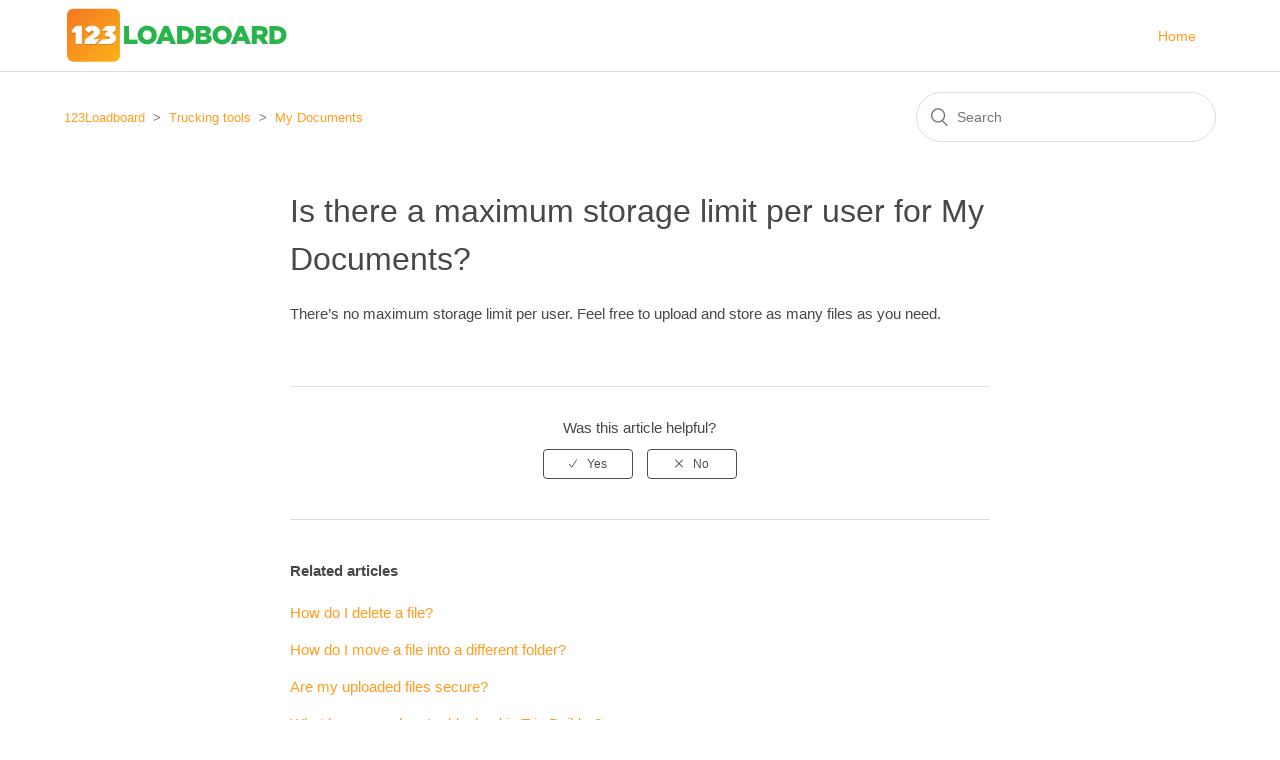

--- FILE ---
content_type: text/html; charset=utf-8
request_url: https://help.123loadboard.com/hc/en-us/articles/4403955591191-Is-there-a-maximum-storage-limit-per-user-for-My-Documents
body_size: 4798
content:
<!DOCTYPE html>
<html dir="ltr" lang="en-US">
<head>
  <meta charset="utf-8" />
  <!-- v26831 -->


  <title>Is there a maximum storage limit per user for My Documents? &ndash; 123Loadboard</title>

  <meta name="csrf-param" content="authenticity_token">
<meta name="csrf-token" content="">

  <meta name="description" content="There’s no maximum storage limit per user. Feel free to upload and store as many files as you need." /><meta property="og:image" content="https://help.123loadboard.com/hc/theming_assets/01HZP87NBF51T7F2DN05ZT739S" />
<meta property="og:type" content="website" />
<meta property="og:site_name" content="123Loadboard" />
<meta property="og:title" content="Is there a maximum storage limit per user for My Documents?" />
<meta property="og:description" content="There’s no maximum storage limit per user. Feel free to upload and store as many files as you need." />
<meta property="og:url" content="https://help.123loadboard.com/hc/en-us/articles/4403955591191-Is-there-a-maximum-storage-limit-per-user-for-My-Documents" />
<link rel="canonical" href="https://help.123loadboard.com/hc/en-us/articles/4403955591191-Is-there-a-maximum-storage-limit-per-user-for-My-Documents">
<link rel="alternate" hreflang="en-us" href="https://help.123loadboard.com/hc/en-us/articles/4403955591191-Is-there-a-maximum-storage-limit-per-user-for-My-Documents">
<link rel="alternate" hreflang="x-default" href="https://help.123loadboard.com/hc/en-us/articles/4403955591191-Is-there-a-maximum-storage-limit-per-user-for-My-Documents">

  <link rel="stylesheet" href="//static.zdassets.com/hc/assets/application-f34d73e002337ab267a13449ad9d7955.css" media="all" id="stylesheet" />
    <!-- Entypo pictograms by Daniel Bruce — www.entypo.com -->
    <link rel="stylesheet" href="//static.zdassets.com/hc/assets/theming_v1_support-e05586b61178dcde2a13a3d323525a18.css" media="all" />
  <link rel="stylesheet" type="text/css" href="/hc/theming_assets/9451374/360003175014/style.css?digest=35502292397335">

  <link rel="icon" type="image/x-icon" href="/hc/theming_assets/01HZP87NF8B1J7AEDWA4JTZK2K">

    <script src="//static.zdassets.com/hc/assets/jquery-ed472032c65bb4295993684c673d706a.js"></script>
    

  <meta content="width=device-width, initial-scale=1.0" name="viewport" />
<!-- Google Tag Manager -->
<script>(function(w,d,s,l,i){w[l]=w[l]||[];w[l].push({'gtm.start':
new Date().getTime(),event:'gtm.js'});var f=d.getElementsByTagName(s)[0],
j=d.createElement(s),dl=l!='dataLayer'?'&l='+l:'';j.async=true;j.src=
'https://www.googletagmanager.com/gtm.js?id='+i+dl;f.parentNode.insertBefore(j,f);
})(window,document,'script','dataLayer','GTM-P5NB7T');</script>
<!-- End Google Tag Manager -->
  <script type="text/javascript" src="/hc/theming_assets/9451374/360003175014/script.js?digest=35502292397335"></script>
</head>
<body class="">
  
  
  

  <!-- Google Tag Manager (noscript) -->
<noscript><iframe src="https://www.googletagmanager.com/ns.html?id=GTM-P5NB7T"
height="0" width="0" style="display:none;visibility:hidden"></iframe></noscript>
<!-- End Google Tag Manager (noscript) -->

<div class="header-box"></div>
<header class="header">
  <div class="logo">
    <!--<a title="Home" href="/hc/en-us">Home</a>-->
    <a href="https://www.123loadboard.com"><img src="/hc/theming_assets/01HZP87NBF51T7F2DN05ZT739S" alt="123Loadboard Help Center home page"></a>
  </div>
  <div class="nav-wrapper">
    <span class="icon-menu" tabindex="0" role="button" aria-controls="user-nav" aria-expanded="false" aria-label="Toggle navigation menu"></span>
    <nav class="user-nav" id="user-nav">
      <a href="https://www.123loadboard.com">Home</a>
      <!--<a title="Home" href="/hc/en-us">FAQs</a>-->
      
      <!--<a class="submit-a-request" href="/hc/en-us/requests/new">Submit a Feature</a>-->
      <!--<a class="submit-a-request" href="/hc/en-us/requests/new">Submit a request</a>-->
    </nav>
    <!--  <a class="login" data-auth-action="signin" role="button" rel="nofollow" title="Opens a dialog" href="https://123loadboard.zendesk.com/access?brand_id=360003175014&amp;return_to=https%3A%2F%2Fhelp.123loadboard.com%2Fhc%2Fen-us%2Farticles%2F4403955591191-Is-there-a-maximum-storage-limit-per-user-for-My-Documents&amp;locale=en-us">Sign in</a>
-->
  </div>
</header>



  <main role="main">
    
<div class="container-divider"></div>
<div class="container">
  <nav class="sub-nav">
    <ol class="breadcrumbs">
  
    <li title="123Loadboard">
      
        <a href="/hc/en-us">123Loadboard</a>
      
    </li>
  
    <li title="Trucking tools">
      
        <a href="/hc/en-us/categories/360002249073-Trucking-tools">Trucking tools</a>
      
    </li>
  
    <li title="My Documents">
      
        <a href="/hc/en-us/sections/4403955482775-My-Documents">My Documents</a>
      
    </li>
  
</ol>

    <form role="search" class="search" data-search="" action="/hc/en-us/search" accept-charset="UTF-8" method="get"><input type="hidden" name="utf8" value="&#x2713;" autocomplete="off" /><input type="hidden" name="category" id="category" value="360002249073" autocomplete="off" />
<input type="search" name="query" id="query" placeholder="Search" aria-label="Search" /></form>
  </nav>

  <div class="article-container" id="article-container">
    <section class="article-sidebar">
      
    </section>

    <article class="article" style="background-color: white;">
      <header class="article-header">
        <h1 title="Is there a maximum storage limit per user for My Documents?" class="article-title">
          Is there a maximum storage limit per user for My Documents?
          
        </h1>

        <div class="article-author">
          
          <div class="article-meta">
            

            <ul class="meta-group">
              
                <li class="meta-data"><time datetime="2021-07-10T12:54:31Z" title="2021-07-10T12:54:31Z" data-datetime="relative">July 10, 2021 12:54</time></li>
                <li class="meta-data">Updated</li>
              
            </ul>
          </div>
        </div>

        
      </header>

      <section class="article-info">
        <div class="article-content">
          <div class="article-body"><p>There’s no maximum storage limit per user. Feel free to upload and store as many files as you need.</p></div>

          <div class="article-attachments">
            <ul class="attachments">
              
            </ul>
          </div>
        </div>
      </section>

      <footer>
        <div class="article-footer">
          
          
        </div>

       
          <div class="article-votes">
            <span class="article-votes-question">Was this article helpful?</span>
            <div class="article-votes-controls" role='radiogroup'>
              <a class="button article-vote article-vote-up" data-helper="vote" data-item="article" data-type="up" data-id="4403955591191" data-upvote-count="4" data-vote-count="4" data-vote-sum="4" data-vote-url="/hc/en-us/articles/4403955591191/vote" data-value="null" data-label="4 out of 4 found this helpful" data-selected-class="null" aria-selected="false" role="radio" rel="nofollow" title="Yes" href="#"></a>
              <a class="button article-vote article-vote-down" data-helper="vote" data-item="article" data-type="down" data-id="4403955591191" data-upvote-count="4" data-vote-count="4" data-vote-sum="4" data-vote-url="/hc/en-us/articles/4403955591191/vote" data-value="null" data-label="4 out of 4 found this helpful" data-selected-class="null" aria-selected="false" role="radio" rel="nofollow" title="No" href="#"></a>
            </div>

<!--
            <small class="article-votes-count">

              <span class="article-vote-label" data-helper="vote" data-item="article" data-type="label" data-id="4403955591191" data-upvote-count="4" data-vote-count="4" data-vote-sum="4" data-vote-url="/hc/en-us/articles/4403955591191/vote" data-value="null" data-label="4 out of 4 found this helpful">4 out of 4 found this helpful</span>
            </small>          
 -->       
        </div>

        
        

        <div class="article-more-questions">
          Have more questions? <a href="/hc/en-us/requests/new">Submit a request</a>
        </div>
        <div class="article-return-to-top">
          <a href="#article-container">Return to top<span class="icon-arrow-up"></span></a>
        </div>
      </footer>

      <section class="article-relatives">
        
          <div data-recent-articles></div>
        
        
          
  <section class="related-articles">
    
      <h3 class="related-articles-title">Related articles</h3>
    
    <ul>
      
        <li>
          <a href="/hc/en-us/related/click?data=[base64]%3D%3D--feb782f94a728a5392f7270820c4995fdc455d46" rel="nofollow">How do I delete a file?</a>
        </li>
      
        <li>
          <a href="/hc/en-us/related/click?data=[base64]%3D--cc7e0bee57ed152b9794959ccd79fdfff80e98ae" rel="nofollow">How do I move a file into a different folder?</a>
        </li>
      
        <li>
          <a href="/hc/en-us/related/click?data=[base64]%3D%3D--2debeb3956501e01d67261a5f4922ce4ba3ae752" rel="nofollow">Are my uploaded files secure?</a>
        </li>
      
        <li>
          <a href="/hc/en-us/related/click?data=[base64]" rel="nofollow">What happens when I add a load in Trip Builder?</a>
        </li>
      
        <li>
          <a href="/hc/en-us/related/click?data=[base64]%3D%3D--ac5718c0f26e8ff75009b1fef2950b3df7dd09db" rel="nofollow">Bidding and Rate Negotiation</a>
        </li>
      
    </ul>
  </section>


        
      </section>
      
    </article>
  </div>
</div>

  </main>

  <footer class="footer">
  <div class="footer-inner" style="display:table; text-align:center;">
    <!--<a title="Home" href="/hc/en-us">123Loadboard</a>-->
    <a href="https://123loadboard.zendesk.com/knowledge/lists/default/1/1?brand_id=360003175014" target="_blank" style="display:inline; padding-right:6px;">&copy;</a>
    <a href="https://www.123loadboard.com" style="display:inline;">123Loadboard</a>

    <div class="footer-language-selector">
      
    </div>
  </div>
</footer>



  <!-- / -->

  
  <script src="//static.zdassets.com/hc/assets/en-us.f90506476acd6ed8bfc8.js"></script>
  

  <script type="text/javascript">
  /*

    Greetings sourcecode lurker!

    This is for internal Zendesk and legacy usage,
    we don't support or guarantee any of these values
    so please don't build stuff on top of them.

  */

  HelpCenter = {};
  HelpCenter.account = {"subdomain":"123loadboard","environment":"production","name":"123Loadboard"};
  HelpCenter.user = {"identifier":"da39a3ee5e6b4b0d3255bfef95601890afd80709","email":null,"name":"","role":"anonymous","avatar_url":"https://assets.zendesk.com/hc/assets/default_avatar.png","is_admin":false,"organizations":[],"groups":[]};
  HelpCenter.internal = {"asset_url":"//static.zdassets.com/hc/assets/","web_widget_asset_composer_url":"https://static.zdassets.com/ekr/snippet.js","current_session":{"locale":"en-us","csrf_token":null,"shared_csrf_token":null},"usage_tracking":{"event":"article_viewed","data":"[base64]--2d044b706e6e4ff43cab42c68b7572f5a2c93df6","url":"https://help.123loadboard.com/hc/activity"},"current_record_id":"4403955591191","current_record_url":"/hc/en-us/articles/4403955591191-Is-there-a-maximum-storage-limit-per-user-for-My-Documents","current_record_title":"Is there a maximum storage limit per user for My Documents?","current_text_direction":"ltr","current_brand_id":360003175014,"current_brand_name":"123Loadboard","current_brand_url":"https://123loadboard.zendesk.com","current_brand_active":true,"current_path":"/hc/en-us/articles/4403955591191-Is-there-a-maximum-storage-limit-per-user-for-My-Documents","show_autocomplete_breadcrumbs":true,"user_info_changing_enabled":false,"has_user_profiles_enabled":true,"has_end_user_attachments":true,"user_aliases_enabled":false,"has_anonymous_kb_voting":true,"has_multi_language_help_center":false,"show_at_mentions":true,"embeddables_config":{"embeddables_web_widget":false,"embeddables_help_center_auth_enabled":false,"embeddables_connect_ipms":false},"answer_bot_subdomain":"static","gather_plan_state":"subscribed","has_article_verification":true,"has_gather":true,"has_ckeditor":false,"has_community_enabled":false,"has_community_badges":false,"has_community_post_content_tagging":false,"has_gather_content_tags":false,"has_guide_content_tags":true,"has_user_segments":true,"has_answer_bot_web_form_enabled":false,"has_garden_modals":false,"theming_cookie_key":"hc-da39a3ee5e6b4b0d3255bfef95601890afd80709-2-preview","is_preview":false,"has_search_settings_in_plan":true,"theming_api_version":1,"theming_settings":{"brand_color":"rgba(63, 63, 64, 0.92)","brand_text_color":"#FFFFFF","text_color":"rgba(72, 72, 72, 1)","link_color":"rgba(255, 157, 31, 1)","background_color":"rgba(255, 255, 255, 1)","heading_font":"-apple-system, BlinkMacSystemFont, 'Segoe UI', Helvetica, Arial, sans-serif","text_font":"-apple-system, BlinkMacSystemFont, 'Segoe UI', Helvetica, Arial, sans-serif","logo":"/hc/theming_assets/01HZP87NBF51T7F2DN05ZT739S","favicon":"/hc/theming_assets/01HZP87NF8B1J7AEDWA4JTZK2K","homepage_background_image":"/hc/theming_assets/01HZP87NM73NTXEB1DBZ82EBRY","community_background_image":"/hc/theming_assets/01HZP87NRM2S9SGJA6YD2NZDBR","community_image":"/hc/theming_assets/01HZP87P0MB0RDK3M5XT6BFS36","instant_search":true,"scoped_kb_search":true,"scoped_community_search":false,"show_recent_activity":false,"show_articles_in_section":false,"show_article_author":false,"show_article_comments":false,"show_follow_article":false,"show_recently_viewed_articles":true,"show_related_articles":true,"show_article_sharing":false,"show_follow_section":false,"show_follow_post":true,"show_post_sharing":true,"show_follow_topic":true},"has_pci_credit_card_custom_field":false,"help_center_restricted":false,"is_assuming_someone_else":false,"flash_messages":[],"user_photo_editing_enabled":true,"user_preferred_locale":"en-us","base_locale":"en-us","login_url":"https://123loadboard.zendesk.com/access?brand_id=360003175014\u0026return_to=https%3A%2F%2Fhelp.123loadboard.com%2Fhc%2Fen-us%2Farticles%2F4403955591191-Is-there-a-maximum-storage-limit-per-user-for-My-Documents","has_alternate_templates":true,"has_custom_statuses_enabled":true,"has_hc_generative_answers_setting_enabled":true,"has_generative_search_with_zgpt_enabled":false,"has_suggested_initial_questions_enabled":false,"has_guide_service_catalog":false,"has_service_catalog_search_poc":false,"has_service_catalog_itam":false,"has_csat_reverse_2_scale_in_mobile":false,"has_knowledge_navigation":false,"has_unified_navigation":false,"has_csat_bet365_branding":false,"version":"v26831","dev_mode":false};
</script>

  
  <script src="//static.zdassets.com/hc/assets/moment-3b62525bdab669b7b17d1a9d8b5d46b4.js"></script>
  <script src="//static.zdassets.com/hc/assets/hc_enduser-2a5c7d395cc5df83aeb04ab184a4dcef.js"></script>
  
  
</body>
</html>